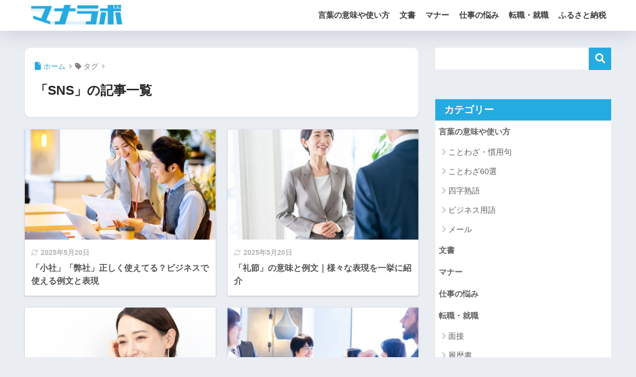

--- FILE ---
content_type: text/html; charset=UTF-8
request_url: https://docoic.com/tag/sns
body_size: 17075
content:

<!DOCTYPE html>
<html lang="ja">
<head>
  <meta charset="utf-8">
  <meta http-equiv="X-UA-Compatible" content="IE=edge">
  <meta name="HandheldFriendly" content="True">
  <meta name="MobileOptimized" content="320">
  <meta name="viewport" content="width=device-width, initial-scale=1, viewport-fit=cover"/>
  <meta name="msapplication-TileColor" content="#24abe2">
  <meta name="theme-color" content="#24abe2">
  <link rel="pingback" href="https://docoic.com/xmlrpc.php">
  <title>「SNS」の記事一覧 | マナラボ</title>
<meta name='robots' content='max-image-preview:large' />
<link rel='dns-prefetch' href='//use.fontawesome.com' />
<link rel="alternate" type="application/rss+xml" title="マナラボ &raquo; フィード" href="https://docoic.com/feed" />
<link rel="alternate" type="application/rss+xml" title="マナラボ &raquo; コメントフィード" href="https://docoic.com/comments/feed" />
<style id='wp-img-auto-sizes-contain-inline-css' type='text/css'>
img:is([sizes=auto i],[sizes^="auto," i]){contain-intrinsic-size:3000px 1500px}
/*# sourceURL=wp-img-auto-sizes-contain-inline-css */
</style>
<link rel='stylesheet' id='sng-stylesheet-css' href='https://docoic.com/wp-content/themes/sango-theme/style.css?version=3.11.7' type='text/css' media='all' />
<link rel='stylesheet' id='sng-option-css' href='https://docoic.com/wp-content/themes/sango-theme/entry-option.css?version=3.11.7' type='text/css' media='all' />
<link rel='stylesheet' id='sango_theme_gutenberg-style-css' href='https://docoic.com/wp-content/themes/sango-theme/library/gutenberg/dist/build/style-blocks.css?version=3.11.7' type='text/css' media='all' />
<style id='sango_theme_gutenberg-style-inline-css' type='text/css'>
:root{--sgb-main-color:#24abe2;--sgb-pastel-color:#b4e0fa;--sgb-accent-color:#ffb36b;--sgb-widget-title-color:#ffffff;--sgb-widget-title-bg-color:#24abe2;--sgb-bg-color:#eaedf2;--wp--preset--color--sango-main:var(--sgb-main-color);--wp--preset--color--sango-pastel:var(--sgb-pastel-color);--wp--preset--color--sango-accent:var(--sgb-accent-color)}
/*# sourceURL=sango_theme_gutenberg-style-inline-css */
</style>
<link rel='stylesheet' id='sng-fontawesome-css' href='https://use.fontawesome.com/releases/v6.1.1/css/all.css' type='text/css' media='all' />
<style id='wp-emoji-styles-inline-css' type='text/css'>

	img.wp-smiley, img.emoji {
		display: inline !important;
		border: none !important;
		box-shadow: none !important;
		height: 1em !important;
		width: 1em !important;
		margin: 0 0.07em !important;
		vertical-align: -0.1em !important;
		background: none !important;
		padding: 0 !important;
	}
/*# sourceURL=wp-emoji-styles-inline-css */
</style>
<link rel='stylesheet' id='wp-block-library-css' href='https://docoic.com/wp-includes/css/dist/block-library/style.min.css?ver=6.9' type='text/css' media='all' />
<style id='safe-svg-svg-icon-style-inline-css' type='text/css'>
.safe-svg-cover{text-align:center}.safe-svg-cover .safe-svg-inside{display:inline-block;max-width:100%}.safe-svg-cover svg{fill:currentColor;height:100%;max-height:100%;max-width:100%;width:100%}

/*# sourceURL=https://docoic.com/wp-content/plugins/safe-svg/dist/safe-svg-block-frontend.css */
</style>
<style id='global-styles-inline-css' type='text/css'>
:root{--wp--preset--aspect-ratio--square: 1;--wp--preset--aspect-ratio--4-3: 4/3;--wp--preset--aspect-ratio--3-4: 3/4;--wp--preset--aspect-ratio--3-2: 3/2;--wp--preset--aspect-ratio--2-3: 2/3;--wp--preset--aspect-ratio--16-9: 16/9;--wp--preset--aspect-ratio--9-16: 9/16;--wp--preset--color--black: #000000;--wp--preset--color--cyan-bluish-gray: #abb8c3;--wp--preset--color--white: #ffffff;--wp--preset--color--pale-pink: #f78da7;--wp--preset--color--vivid-red: #cf2e2e;--wp--preset--color--luminous-vivid-orange: #ff6900;--wp--preset--color--luminous-vivid-amber: #fcb900;--wp--preset--color--light-green-cyan: #7bdcb5;--wp--preset--color--vivid-green-cyan: #00d084;--wp--preset--color--pale-cyan-blue: #8ed1fc;--wp--preset--color--vivid-cyan-blue: #0693e3;--wp--preset--color--vivid-purple: #9b51e0;--wp--preset--color--sango-main: var(--sgb-main-color);--wp--preset--color--sango-pastel: var(--sgb-pastel-color);--wp--preset--color--sango-accent: var(--sgb-accent-color);--wp--preset--color--sango-blue: #009EF3;--wp--preset--color--sango-orange: #ffb36b;--wp--preset--color--sango-red: #f88080;--wp--preset--color--sango-green: #90d581;--wp--preset--color--sango-black: #333;--wp--preset--color--sango-gray: gray;--wp--preset--color--sango-silver: whitesmoke;--wp--preset--color--sango-light-blue: #b4e0fa;--wp--preset--color--sango-light-red: #ffebeb;--wp--preset--color--sango-light-orange: #fff9e6;--wp--preset--gradient--vivid-cyan-blue-to-vivid-purple: linear-gradient(135deg,rgb(6,147,227) 0%,rgb(155,81,224) 100%);--wp--preset--gradient--light-green-cyan-to-vivid-green-cyan: linear-gradient(135deg,rgb(122,220,180) 0%,rgb(0,208,130) 100%);--wp--preset--gradient--luminous-vivid-amber-to-luminous-vivid-orange: linear-gradient(135deg,rgb(252,185,0) 0%,rgb(255,105,0) 100%);--wp--preset--gradient--luminous-vivid-orange-to-vivid-red: linear-gradient(135deg,rgb(255,105,0) 0%,rgb(207,46,46) 100%);--wp--preset--gradient--very-light-gray-to-cyan-bluish-gray: linear-gradient(135deg,rgb(238,238,238) 0%,rgb(169,184,195) 100%);--wp--preset--gradient--cool-to-warm-spectrum: linear-gradient(135deg,rgb(74,234,220) 0%,rgb(151,120,209) 20%,rgb(207,42,186) 40%,rgb(238,44,130) 60%,rgb(251,105,98) 80%,rgb(254,248,76) 100%);--wp--preset--gradient--blush-light-purple: linear-gradient(135deg,rgb(255,206,236) 0%,rgb(152,150,240) 100%);--wp--preset--gradient--blush-bordeaux: linear-gradient(135deg,rgb(254,205,165) 0%,rgb(254,45,45) 50%,rgb(107,0,62) 100%);--wp--preset--gradient--luminous-dusk: linear-gradient(135deg,rgb(255,203,112) 0%,rgb(199,81,192) 50%,rgb(65,88,208) 100%);--wp--preset--gradient--pale-ocean: linear-gradient(135deg,rgb(255,245,203) 0%,rgb(182,227,212) 50%,rgb(51,167,181) 100%);--wp--preset--gradient--electric-grass: linear-gradient(135deg,rgb(202,248,128) 0%,rgb(113,206,126) 100%);--wp--preset--gradient--midnight: linear-gradient(135deg,rgb(2,3,129) 0%,rgb(40,116,252) 100%);--wp--preset--font-size--small: 13px;--wp--preset--font-size--medium: 20px;--wp--preset--font-size--large: 36px;--wp--preset--font-size--x-large: 42px;--wp--preset--font-family--default: "Helvetica", "Arial", "Hiragino Kaku Gothic ProN", "Hiragino Sans", YuGothic, "Yu Gothic", "メイリオ", Meiryo, sans-serif;--wp--preset--font-family--notosans: "Noto Sans JP", var(--wp--preset--font-family--default);--wp--preset--font-family--mplusrounded: "M PLUS Rounded 1c", var(--wp--preset--font-family--default);--wp--preset--font-family--dfont: "Quicksand", var(--wp--preset--font-family--default);--wp--preset--spacing--20: 0.44rem;--wp--preset--spacing--30: 0.67rem;--wp--preset--spacing--40: 1rem;--wp--preset--spacing--50: 1.5rem;--wp--preset--spacing--60: 2.25rem;--wp--preset--spacing--70: 3.38rem;--wp--preset--spacing--80: 5.06rem;--wp--preset--shadow--natural: 6px 6px 9px rgba(0, 0, 0, 0.2);--wp--preset--shadow--deep: 12px 12px 50px rgba(0, 0, 0, 0.4);--wp--preset--shadow--sharp: 6px 6px 0px rgba(0, 0, 0, 0.2);--wp--preset--shadow--outlined: 6px 6px 0px -3px rgb(255, 255, 255), 6px 6px rgb(0, 0, 0);--wp--preset--shadow--crisp: 6px 6px 0px rgb(0, 0, 0);--wp--custom--wrap--width: 92%;--wp--custom--wrap--default-width: 800px;--wp--custom--wrap--content-width: 1180px;--wp--custom--wrap--max-width: var(--wp--custom--wrap--content-width);--wp--custom--wrap--side: 30%;--wp--custom--wrap--gap: 2em;--wp--custom--wrap--mobile--padding: 16px;--wp--custom--shadow--large: 0 16px 30px -7px rgba(0, 12, 66, 0.15 );--wp--custom--shadow--large-hover: 0 40px 50px -16px rgba(0, 12, 66, 0.2 );--wp--custom--shadow--medium: 0 6px 13px -3px rgba(0, 12, 66, 0.1), 0 0px 1px rgba(0,30,100, 0.1 );--wp--custom--shadow--medium-hover: 0 12px 45px -9px rgb(0 0 0 / 23%);--wp--custom--shadow--solid: 0 1px 2px 0 rgba(24, 44, 84, 0.1), 0 1px 3px 1px rgba(24, 44, 84, 0.1);--wp--custom--shadow--solid-hover: 0 2px 4px 0 rgba(24, 44, 84, 0.1), 0 2px 8px 0 rgba(24, 44, 84, 0.1);--wp--custom--shadow--small: 0 2px 4px #4385bb12;--wp--custom--rounded--medium: 12px;--wp--custom--rounded--small: 6px;--wp--custom--widget--padding-horizontal: 18px;--wp--custom--widget--padding-vertical: 6px;--wp--custom--widget--icon-margin: 6px;--wp--custom--widget--gap: 2.5em;--wp--custom--entry--gap: 1.5rem;--wp--custom--entry--gap-mobile: 1rem;--wp--custom--entry--border-color: #eaedf2;--wp--custom--animation--fade-in: fadeIn 0.7s ease 0s 1 normal;--wp--custom--animation--header: fadeHeader 1s ease 0s 1 normal;--wp--custom--transition--default: 0.3s ease-in-out;--wp--custom--totop--opacity: 0.6;--wp--custom--totop--right: 18px;--wp--custom--totop--bottom: 20px;--wp--custom--totop--mobile--right: 16px;--wp--custom--totop--mobile--bottom: 10px;--wp--custom--toc--button--opacity: 0.6;--wp--custom--footer--column-gap: 40px;}:root { --wp--style--global--content-size: 900px;--wp--style--global--wide-size: 980px; }:where(body) { margin: 0; }.wp-site-blocks > .alignleft { float: left; margin-right: 2em; }.wp-site-blocks > .alignright { float: right; margin-left: 2em; }.wp-site-blocks > .aligncenter { justify-content: center; margin-left: auto; margin-right: auto; }:where(.wp-site-blocks) > * { margin-block-start: 1.5rem; margin-block-end: 0; }:where(.wp-site-blocks) > :first-child { margin-block-start: 0; }:where(.wp-site-blocks) > :last-child { margin-block-end: 0; }:root { --wp--style--block-gap: 1.5rem; }:root :where(.is-layout-flow) > :first-child{margin-block-start: 0;}:root :where(.is-layout-flow) > :last-child{margin-block-end: 0;}:root :where(.is-layout-flow) > *{margin-block-start: 1.5rem;margin-block-end: 0;}:root :where(.is-layout-constrained) > :first-child{margin-block-start: 0;}:root :where(.is-layout-constrained) > :last-child{margin-block-end: 0;}:root :where(.is-layout-constrained) > *{margin-block-start: 1.5rem;margin-block-end: 0;}:root :where(.is-layout-flex){gap: 1.5rem;}:root :where(.is-layout-grid){gap: 1.5rem;}.is-layout-flow > .alignleft{float: left;margin-inline-start: 0;margin-inline-end: 2em;}.is-layout-flow > .alignright{float: right;margin-inline-start: 2em;margin-inline-end: 0;}.is-layout-flow > .aligncenter{margin-left: auto !important;margin-right: auto !important;}.is-layout-constrained > .alignleft{float: left;margin-inline-start: 0;margin-inline-end: 2em;}.is-layout-constrained > .alignright{float: right;margin-inline-start: 2em;margin-inline-end: 0;}.is-layout-constrained > .aligncenter{margin-left: auto !important;margin-right: auto !important;}.is-layout-constrained > :where(:not(.alignleft):not(.alignright):not(.alignfull)){max-width: var(--wp--style--global--content-size);margin-left: auto !important;margin-right: auto !important;}.is-layout-constrained > .alignwide{max-width: var(--wp--style--global--wide-size);}body .is-layout-flex{display: flex;}.is-layout-flex{flex-wrap: wrap;align-items: center;}.is-layout-flex > :is(*, div){margin: 0;}body .is-layout-grid{display: grid;}.is-layout-grid > :is(*, div){margin: 0;}body{font-family: var(--sgb-font-family);padding-top: 0px;padding-right: 0px;padding-bottom: 0px;padding-left: 0px;}a:where(:not(.wp-element-button)){text-decoration: underline;}:root :where(.wp-element-button, .wp-block-button__link){background-color: #32373c;border-width: 0;color: #fff;font-family: inherit;font-size: inherit;font-style: inherit;font-weight: inherit;letter-spacing: inherit;line-height: inherit;padding-top: calc(0.667em + 2px);padding-right: calc(1.333em + 2px);padding-bottom: calc(0.667em + 2px);padding-left: calc(1.333em + 2px);text-decoration: none;text-transform: inherit;}.has-black-color{color: var(--wp--preset--color--black) !important;}.has-cyan-bluish-gray-color{color: var(--wp--preset--color--cyan-bluish-gray) !important;}.has-white-color{color: var(--wp--preset--color--white) !important;}.has-pale-pink-color{color: var(--wp--preset--color--pale-pink) !important;}.has-vivid-red-color{color: var(--wp--preset--color--vivid-red) !important;}.has-luminous-vivid-orange-color{color: var(--wp--preset--color--luminous-vivid-orange) !important;}.has-luminous-vivid-amber-color{color: var(--wp--preset--color--luminous-vivid-amber) !important;}.has-light-green-cyan-color{color: var(--wp--preset--color--light-green-cyan) !important;}.has-vivid-green-cyan-color{color: var(--wp--preset--color--vivid-green-cyan) !important;}.has-pale-cyan-blue-color{color: var(--wp--preset--color--pale-cyan-blue) !important;}.has-vivid-cyan-blue-color{color: var(--wp--preset--color--vivid-cyan-blue) !important;}.has-vivid-purple-color{color: var(--wp--preset--color--vivid-purple) !important;}.has-sango-main-color{color: var(--wp--preset--color--sango-main) !important;}.has-sango-pastel-color{color: var(--wp--preset--color--sango-pastel) !important;}.has-sango-accent-color{color: var(--wp--preset--color--sango-accent) !important;}.has-sango-blue-color{color: var(--wp--preset--color--sango-blue) !important;}.has-sango-orange-color{color: var(--wp--preset--color--sango-orange) !important;}.has-sango-red-color{color: var(--wp--preset--color--sango-red) !important;}.has-sango-green-color{color: var(--wp--preset--color--sango-green) !important;}.has-sango-black-color{color: var(--wp--preset--color--sango-black) !important;}.has-sango-gray-color{color: var(--wp--preset--color--sango-gray) !important;}.has-sango-silver-color{color: var(--wp--preset--color--sango-silver) !important;}.has-sango-light-blue-color{color: var(--wp--preset--color--sango-light-blue) !important;}.has-sango-light-red-color{color: var(--wp--preset--color--sango-light-red) !important;}.has-sango-light-orange-color{color: var(--wp--preset--color--sango-light-orange) !important;}.has-black-background-color{background-color: var(--wp--preset--color--black) !important;}.has-cyan-bluish-gray-background-color{background-color: var(--wp--preset--color--cyan-bluish-gray) !important;}.has-white-background-color{background-color: var(--wp--preset--color--white) !important;}.has-pale-pink-background-color{background-color: var(--wp--preset--color--pale-pink) !important;}.has-vivid-red-background-color{background-color: var(--wp--preset--color--vivid-red) !important;}.has-luminous-vivid-orange-background-color{background-color: var(--wp--preset--color--luminous-vivid-orange) !important;}.has-luminous-vivid-amber-background-color{background-color: var(--wp--preset--color--luminous-vivid-amber) !important;}.has-light-green-cyan-background-color{background-color: var(--wp--preset--color--light-green-cyan) !important;}.has-vivid-green-cyan-background-color{background-color: var(--wp--preset--color--vivid-green-cyan) !important;}.has-pale-cyan-blue-background-color{background-color: var(--wp--preset--color--pale-cyan-blue) !important;}.has-vivid-cyan-blue-background-color{background-color: var(--wp--preset--color--vivid-cyan-blue) !important;}.has-vivid-purple-background-color{background-color: var(--wp--preset--color--vivid-purple) !important;}.has-sango-main-background-color{background-color: var(--wp--preset--color--sango-main) !important;}.has-sango-pastel-background-color{background-color: var(--wp--preset--color--sango-pastel) !important;}.has-sango-accent-background-color{background-color: var(--wp--preset--color--sango-accent) !important;}.has-sango-blue-background-color{background-color: var(--wp--preset--color--sango-blue) !important;}.has-sango-orange-background-color{background-color: var(--wp--preset--color--sango-orange) !important;}.has-sango-red-background-color{background-color: var(--wp--preset--color--sango-red) !important;}.has-sango-green-background-color{background-color: var(--wp--preset--color--sango-green) !important;}.has-sango-black-background-color{background-color: var(--wp--preset--color--sango-black) !important;}.has-sango-gray-background-color{background-color: var(--wp--preset--color--sango-gray) !important;}.has-sango-silver-background-color{background-color: var(--wp--preset--color--sango-silver) !important;}.has-sango-light-blue-background-color{background-color: var(--wp--preset--color--sango-light-blue) !important;}.has-sango-light-red-background-color{background-color: var(--wp--preset--color--sango-light-red) !important;}.has-sango-light-orange-background-color{background-color: var(--wp--preset--color--sango-light-orange) !important;}.has-black-border-color{border-color: var(--wp--preset--color--black) !important;}.has-cyan-bluish-gray-border-color{border-color: var(--wp--preset--color--cyan-bluish-gray) !important;}.has-white-border-color{border-color: var(--wp--preset--color--white) !important;}.has-pale-pink-border-color{border-color: var(--wp--preset--color--pale-pink) !important;}.has-vivid-red-border-color{border-color: var(--wp--preset--color--vivid-red) !important;}.has-luminous-vivid-orange-border-color{border-color: var(--wp--preset--color--luminous-vivid-orange) !important;}.has-luminous-vivid-amber-border-color{border-color: var(--wp--preset--color--luminous-vivid-amber) !important;}.has-light-green-cyan-border-color{border-color: var(--wp--preset--color--light-green-cyan) !important;}.has-vivid-green-cyan-border-color{border-color: var(--wp--preset--color--vivid-green-cyan) !important;}.has-pale-cyan-blue-border-color{border-color: var(--wp--preset--color--pale-cyan-blue) !important;}.has-vivid-cyan-blue-border-color{border-color: var(--wp--preset--color--vivid-cyan-blue) !important;}.has-vivid-purple-border-color{border-color: var(--wp--preset--color--vivid-purple) !important;}.has-sango-main-border-color{border-color: var(--wp--preset--color--sango-main) !important;}.has-sango-pastel-border-color{border-color: var(--wp--preset--color--sango-pastel) !important;}.has-sango-accent-border-color{border-color: var(--wp--preset--color--sango-accent) !important;}.has-sango-blue-border-color{border-color: var(--wp--preset--color--sango-blue) !important;}.has-sango-orange-border-color{border-color: var(--wp--preset--color--sango-orange) !important;}.has-sango-red-border-color{border-color: var(--wp--preset--color--sango-red) !important;}.has-sango-green-border-color{border-color: var(--wp--preset--color--sango-green) !important;}.has-sango-black-border-color{border-color: var(--wp--preset--color--sango-black) !important;}.has-sango-gray-border-color{border-color: var(--wp--preset--color--sango-gray) !important;}.has-sango-silver-border-color{border-color: var(--wp--preset--color--sango-silver) !important;}.has-sango-light-blue-border-color{border-color: var(--wp--preset--color--sango-light-blue) !important;}.has-sango-light-red-border-color{border-color: var(--wp--preset--color--sango-light-red) !important;}.has-sango-light-orange-border-color{border-color: var(--wp--preset--color--sango-light-orange) !important;}.has-vivid-cyan-blue-to-vivid-purple-gradient-background{background: var(--wp--preset--gradient--vivid-cyan-blue-to-vivid-purple) !important;}.has-light-green-cyan-to-vivid-green-cyan-gradient-background{background: var(--wp--preset--gradient--light-green-cyan-to-vivid-green-cyan) !important;}.has-luminous-vivid-amber-to-luminous-vivid-orange-gradient-background{background: var(--wp--preset--gradient--luminous-vivid-amber-to-luminous-vivid-orange) !important;}.has-luminous-vivid-orange-to-vivid-red-gradient-background{background: var(--wp--preset--gradient--luminous-vivid-orange-to-vivid-red) !important;}.has-very-light-gray-to-cyan-bluish-gray-gradient-background{background: var(--wp--preset--gradient--very-light-gray-to-cyan-bluish-gray) !important;}.has-cool-to-warm-spectrum-gradient-background{background: var(--wp--preset--gradient--cool-to-warm-spectrum) !important;}.has-blush-light-purple-gradient-background{background: var(--wp--preset--gradient--blush-light-purple) !important;}.has-blush-bordeaux-gradient-background{background: var(--wp--preset--gradient--blush-bordeaux) !important;}.has-luminous-dusk-gradient-background{background: var(--wp--preset--gradient--luminous-dusk) !important;}.has-pale-ocean-gradient-background{background: var(--wp--preset--gradient--pale-ocean) !important;}.has-electric-grass-gradient-background{background: var(--wp--preset--gradient--electric-grass) !important;}.has-midnight-gradient-background{background: var(--wp--preset--gradient--midnight) !important;}.has-small-font-size{font-size: var(--wp--preset--font-size--small) !important;}.has-medium-font-size{font-size: var(--wp--preset--font-size--medium) !important;}.has-large-font-size{font-size: var(--wp--preset--font-size--large) !important;}.has-x-large-font-size{font-size: var(--wp--preset--font-size--x-large) !important;}.has-default-font-family{font-family: var(--wp--preset--font-family--default) !important;}.has-notosans-font-family{font-family: var(--wp--preset--font-family--notosans) !important;}.has-mplusrounded-font-family{font-family: var(--wp--preset--font-family--mplusrounded) !important;}.has-dfont-font-family{font-family: var(--wp--preset--font-family--dfont) !important;}
:root :where(.wp-block-button .wp-block-button__link){background-color: var(--wp--preset--color--sango-main);border-radius: var(--wp--custom--rounded--medium);color: #fff;font-size: 18px;font-weight: 600;padding-top: 0.4em;padding-right: 1.3em;padding-bottom: 0.4em;padding-left: 1.3em;}
:root :where(.wp-block-pullquote){font-size: 1.5em;line-height: 1.6;}
/*# sourceURL=global-styles-inline-css */
</style>
<link rel='stylesheet' id='child-style-css' href='https://docoic.com/wp-content/themes/sango-theme-child/style.css' type='text/css' media='all' />
<link rel='stylesheet' id='taxopress-frontend-css-css' href='https://docoic.com/wp-content/plugins/simple-tags/assets/frontend/css/frontend.css' type='text/css' media='all' />
<script type="text/javascript" src="https://docoic.com/wp-includes/js/jquery/jquery.min.js?ver=3.7.1" id="jquery-core-js"></script>
<script type="text/javascript" src="https://docoic.com/wp-includes/js/jquery/jquery-migrate.min.js?ver=3.4.1" id="jquery-migrate-js"></script>
<script type="text/javascript" src="https://docoic.com/wp-content/plugins/simple-tags/assets/frontend/js/frontend.js" id="taxopress-frontend-js-js"></script>
<link rel="https://api.w.org/" href="https://docoic.com/wp-json/" /><link rel="alternate" title="JSON" type="application/json" href="https://docoic.com/wp-json/wp/v2/tags/377" /><link rel="EditURI" type="application/rsd+xml" title="RSD" href="https://docoic.com/xmlrpc.php?rsd" />
<meta property="og:title" content="SNS" />
<meta property="og:description" content="" />
<meta property="og:type" content="article" />
<meta property="og:url" content="https://docoic.com/101385" />
<meta property="og:image" content="https://docoic.com/wp-content/uploads/2023/09/H52wGXSn.png" />
<meta name="thumbnail" content="https://docoic.com/wp-content/uploads/2023/09/H52wGXSn.png" />
<meta property="og:site_name" content="マナラボ" />
<meta name="twitter:card" content="summary_large_image" />
<script async src="https://pagead2.googlesyndication.com/pagead/js/adsbygoogle.js?client=ca-pub-6205980071848979"
     crossorigin="anonymous"></script><!-- gtag.js -->
<script async src="https://www.googletagmanager.com/gtag/js?id=G-RWB37M8JCG"></script>
<script>
	window.dataLayer = window.dataLayer || [];
	function gtag(){dataLayer.push(arguments);}
	gtag('js', new Date());
	gtag('config', 'G-RWB37M8JCG');
</script>
<link rel="icon" href="https://docoic.com/wp-content/uploads/2023/11/cropped-manalabo_icon-32x32.png" sizes="32x32" />
<link rel="icon" href="https://docoic.com/wp-content/uploads/2023/11/cropped-manalabo_icon-192x192.png" sizes="192x192" />
<link rel="apple-touch-icon" href="https://docoic.com/wp-content/uploads/2023/11/cropped-manalabo_icon-180x180.png" />
<meta name="msapplication-TileImage" content="https://docoic.com/wp-content/uploads/2023/11/cropped-manalabo_icon-270x270.png" />
		<style type="text/css" id="wp-custom-css">
			.entry-content, h1 {
	font-family: Roboto,"游ゴシック体","Yu Gothic",YuGothic,"Hiragino Kaku Gothic Pro","メイリオ",sans-serif !important; 
}

.entry-content h2 {
	margin-top: 10px !important;
	margin-bottom: 30px !important;
}

.entry-content h3 {
	margin-top: 0;
	border: 0;
	padding: 0;
}

.entry-content > p {
	line-height: 30px;
  font-size: 16px;
}

.entry-content > div {
	margin-bottom: 20px !important;
}

.entry-content #innerlinkbox > ul {
	margin: 0 !important;
}

.entry-content #innerlinkbox > p {
	margin-bottom: 0 !important;
}

@media screen and (max-width: 782px) {
	.entry-content > p {
		margin-bottom: 25px;
    font-size: 15px;
    line-height: 24px;
    letter-spacing: 0.02em;
    color: #333;
    word-break: break-all;
	}
}		</style>
		<style> a{color:#24abe2}.header, .drawer__title{background-color:#ffffff}#logo a{color:#FFF}.desktop-nav li a , .mobile-nav li a, #drawer__open, .header-search__open, .drawer__title{color:#3c3c3c}.drawer__title__close span, .drawer__title__close span:before{background:#3c3c3c}.desktop-nav li:after{background:#3c3c3c}.mobile-nav .current-menu-item{border-bottom-color:#3c3c3c}.widgettitle, .sidebar .wp-block-group h2, .drawer .wp-block-group h2{color:#ffffff;background-color:#24abe2}#footer-menu a, .copyright{color:#ffffff}#footer-menu{background-color:#24abe2}.footer{background-color:#e0e4eb}.footer, .footer a, .footer .widget ul li a{color:#3c3c3c}body{font-size:100%}@media only screen and (min-width:481px){body{font-size:107%}}@media only screen and (min-width:1030px){body{font-size:107%}}.totop{background:#009EF3}.header-info a{color:#FFF;background:linear-gradient(95deg, #738bff, #85e3ec)}.fixed-menu ul{background:#FFF}.fixed-menu a{color:#a2a7ab}.fixed-menu .current-menu-item a, .fixed-menu ul li a.active{color:#009EF3}.post-tab{background:#FFF}.post-tab > div{color:#a7a7a7}body{--sgb-font-family:var(--wp--preset--font-family--default)}#fixed_sidebar{top:0px}:target{scroll-margin-top:0px}.Threads:before{background-image:url("https://docoic.com/wp-content/themes/sango-theme/library/images/threads.svg")}.profile-sns li .Threads:before{background-image:url("https://docoic.com/wp-content/themes/sango-theme/library/images/threads-outline.svg")}.X:before, .follow-x::before{background-image:url("https://docoic.com/wp-content/themes/sango-theme/library/images/x-circle.svg")}</style></head>
<body class="archive tag tag-sns tag-377 wp-theme-sango-theme wp-child-theme-sango-theme-child fa5 layout-squared parts-squared posts-squared">
    <div id="container" class="container"> 
  			<header class="header
			">
				<div id="inner-header" class="inner-header wrap">
		<div id="logo" class="logo header-logo h1 dfont">
	<a href="https://docoic.com/" class="header-logo__link">
				<img src="https://docoic.com/wp-content/uploads/2023/09/H52wGXSn.png" alt="マナラボ" width="499" height="126" class="header-logo__img">
					</a>
	</div>
	<div class="header-search">
		<input type="checkbox" class="header-search__input" id="header-search-input" onclick="document.querySelector('.header-search__modal .searchform__input').focus()">
	<label class="header-search__close" for="header-search-input"></label>
	<div class="header-search__modal">
	
<form role="search" method="get" class="searchform" action="https://docoic.com/">
  <div>
    <input type="search" class="searchform__input" name="s" value="" placeholder="検索" />
    <button type="submit" class="searchform__submit" aria-label="検索"><i class="fas fa-search" aria-hidden="true"></i></button>
  </div>
</form>

	</div>
</div>	<nav class="desktop-nav clearfix"><ul id="menu-%e3%83%a1%e3%82%a4%e3%83%b3%e3%83%a1%e3%83%8b%e3%83%a5%e3%83%bc" class="menu"><li id="menu-item-97410" class="menu-item menu-item-type-taxonomy menu-item-object-category menu-item-has-children menu-item-97410"><a href="https://docoic.com/category/honorific">言葉の意味や使い方</a>
<ul class="sub-menu">
	<li id="menu-item-97397" class="menu-item menu-item-type-taxonomy menu-item-object-category menu-item-97397"><a href="https://docoic.com/category/proverb-idiom">ことわざ・慣用句</a></li>
	<li id="menu-item-97405" class="menu-item menu-item-type-taxonomy menu-item-object-category menu-item-97405"><a href="https://docoic.com/category/%e5%9b%9b%e5%ad%97%e7%86%9f%e8%aa%9e">四字熟語</a></li>
	<li id="menu-item-97399" class="menu-item menu-item-type-taxonomy menu-item-object-category menu-item-97399"><a href="https://docoic.com/category/term">ビジネス用語</a></li>
	<li id="menu-item-97401" class="menu-item menu-item-type-taxonomy menu-item-object-category menu-item-97401"><a href="https://docoic.com/category/mail">メール</a></li>
</ul>
</li>
<li id="menu-item-97407" class="menu-item menu-item-type-taxonomy menu-item-object-category menu-item-97407"><a href="https://docoic.com/category/document">文書</a></li>
<li id="menu-item-97400" class="menu-item menu-item-type-taxonomy menu-item-object-category menu-item-97400"><a href="https://docoic.com/category/manner">マナー</a></li>
<li id="menu-item-97403" class="menu-item menu-item-type-taxonomy menu-item-object-category menu-item-97403"><a href="https://docoic.com/category/shigotono-nayami">仕事の悩み</a></li>
<li id="menu-item-97412" class="menu-item menu-item-type-taxonomy menu-item-object-category menu-item-has-children menu-item-97412"><a href="https://docoic.com/category/tenshoku-syuusyoku">転職・就職</a>
<ul class="sub-menu">
	<li id="menu-item-97414" class="menu-item menu-item-type-taxonomy menu-item-object-category menu-item-97414"><a href="https://docoic.com/category/tenshoku-syuusyoku/mensetu">面接</a></li>
	<li id="menu-item-97413" class="menu-item menu-item-type-taxonomy menu-item-object-category menu-item-97413"><a href="https://docoic.com/category/tenshoku-syuusyoku/rirekisyo">履歴書</a></li>
	<li id="menu-item-97409" class="menu-item menu-item-type-taxonomy menu-item-object-category menu-item-97409"><a href="https://docoic.com/category/profession">職業</a></li>
	<li id="menu-item-97411" class="menu-item menu-item-type-taxonomy menu-item-object-category menu-item-97411"><a href="https://docoic.com/category/tensyoku-saito">転職サイト</a></li>
	<li id="menu-item-97415" class="menu-item menu-item-type-taxonomy menu-item-object-category menu-item-97415"><a href="https://docoic.com/category/test">適性診断</a></li>
</ul>
</li>
<li id="menu-item-97398" class="menu-item menu-item-type-taxonomy menu-item-object-category menu-item-97398"><a href="https://docoic.com/category/furusato">ふるさと納税</a></li>
</ul></nav></div>
	</header>
			<div id="content" class="content">
	<div id="inner-content" class="inner-content wrap">
		<main id="main" role="main">
		<div id="archive_header" class="archive_header archive-header">
	<nav id="breadcrumb" class="breadcrumb"><ul itemscope itemtype="http://schema.org/BreadcrumbList"><li itemprop="itemListElement" itemscope itemtype="http://schema.org/ListItem"><a href="https://docoic.com" itemprop="item"><span itemprop="name">ホーム</span></a><meta itemprop="position" content="1" /></li><li><i class="fa fa-tag"></i> タグ</li></ul></nav>		<h1>
		「SNS」の記事一覧	</h1>
		</div>	<div class="catpost-cards catpost-cards--column-2">
			<div class="c_linkto_wrap">
	<a class="c_linkto" href="https://docoic.com/101385">
		<span class="c_linkto_img_wrap">
		<img src="https://docoic.com/wp-content/uploads/2024/03/pixta_73280782_S-1-520x300.jpg" alt="「小社」「弊社」正しく使えてる？ビジネスで使える例文と表現"  width="520" height="300" />
		</span>
		<div class="c_linkto_text">
				<time class="updated sng-link-time dfont" itemprop="dateModified" datetime="2025-05-20">2025年5月20日</time>		<h2>「小社」「弊社」正しく使えてる？ビジネスで使える例文と表現</h2>
				</div>
	</a>
			</div>
			<div class="c_linkto_wrap">
	<a class="c_linkto" href="https://docoic.com/101514">
		<span class="c_linkto_img_wrap">
		<img src="https://docoic.com/wp-content/uploads/2024/03/pixta_66079634_S-1-520x300.jpg" alt="「礼節」の意味と例文｜様々な表現を一挙に紹介"  width="520" height="300" />
		</span>
		<div class="c_linkto_text">
				<time class="updated sng-link-time dfont" itemprop="dateModified" datetime="2025-05-20">2025年5月20日</time>		<h2>「礼節」の意味と例文｜様々な表現を一挙に紹介</h2>
				</div>
	</a>
			</div>
			<div class="c_linkto_wrap">
	<a class="c_linkto" href="https://docoic.com/101500">
		<span class="c_linkto_img_wrap">
		<img src="https://docoic.com/wp-content/uploads/2024/03/pixta_107317774_S-1-520x300.jpg" alt="「卑下」とは？謙遜とどう違う？意味や例文まで"  width="520" height="300" />
		</span>
		<div class="c_linkto_text">
				<time class="updated sng-link-time dfont" itemprop="dateModified" datetime="2025-05-20">2025年5月20日</time>		<h2>「卑下」とは？謙遜とどう違う？意味や例文まで</h2>
				</div>
	</a>
			</div>
			<div class="c_linkto_wrap">
	<a class="c_linkto" href="https://docoic.com/101073">
		<span class="c_linkto_img_wrap">
		<img src="https://docoic.com/wp-content/uploads/2024/02/pixta_45017888_S-1-520x300.jpg" alt="「脚光を浴びる」のはどんな時？悪い意味でも使う？由来から「脚光を集める」との違いを解説"  width="520" height="300" />
		</span>
		<div class="c_linkto_text">
				<time class="pubdate sng-link-time dfont" itemprop="datePublished" datetime="2024-02-05">2024年2月5日</time>		<h2>「脚光を浴びる」のはどんな時？悪い意味でも使う？由来から「脚光を集める」との違いを解説</h2>
				</div>
	</a>
			</div>
			<div class="c_linkto_wrap">
	<a class="c_linkto" href="https://docoic.com/100879">
		<span class="c_linkto_img_wrap">
		<img src="https://docoic.com/wp-content/uploads/2024/02/favorite_meaning-520x300.jpg" alt="「推し」って？「ファン」「好き」とどう違う？推し活に箔推しなど、関連用語も解説"  width="520" height="300" />
		</span>
		<div class="c_linkto_text">
				<time class="updated sng-link-time dfont" itemprop="dateModified" datetime="2024-02-09">2024年2月9日</time>		<h2>「推し」って？「ファン」「好き」とどう違う？推し活に箔推しなど、関連用語も解説</h2>
				</div>
	</a>
			</div>
			<div class="c_linkto_wrap">
	<a class="c_linkto" href="https://docoic.com/100860">
		<span class="c_linkto_img_wrap">
		<img src="https://docoic.com/wp-content/uploads/2024/01/makemistake_meaning-520x300.jpg" alt="【意外と便利】若者言葉「詰んだ」はどう使う？例文やいつからどこから来たのか語源も含めて解説"  width="520" height="300" />
		</span>
		<div class="c_linkto_text">
				<time class="updated sng-link-time dfont" itemprop="dateModified" datetime="2024-01-25">2024年1月25日</time>		<h2>【意外と便利】若者言葉「詰んだ」はどう使う？例文やいつからどこから来たのか語源も含めて解説</h2>
				</div>
	</a>
			</div>
			<div class="c_linkto_wrap">
	<a class="c_linkto" href="https://docoic.com/100862">
		<span class="c_linkto_img_wrap">
		<img src="https://docoic.com/wp-content/uploads/2024/01/scheme_meaning-520x300.jpg" alt="スキーム｜意味・種類・関連用語との違い・スキーム図・英語表現を解説"  width="520" height="300" />
		</span>
		<div class="c_linkto_text">
				<time class="pubdate sng-link-time dfont" itemprop="datePublished" datetime="2024-01-22">2024年1月22日</time>		<h2>スキーム｜意味・種類・関連用語との違い・スキーム図・英語表現を解説</h2>
				</div>
	</a>
			</div>
			<div class="c_linkto_wrap">
	<a class="c_linkto" href="https://docoic.com/97793">
		<span class="c_linkto_img_wrap">
		<img src="https://docoic.com/wp-content/uploads/2024/01/flag_meaning-520x300.jpg" alt="【説明できる？】フラグって何？若者の間で使われている意味とは？元ネタや使い方を簡単に解説"  width="520" height="300" />
		</span>
		<div class="c_linkto_text">
				<time class="pubdate sng-link-time dfont" itemprop="datePublished" datetime="2024-01-12">2024年1月12日</time>		<h2>【説明できる？】フラグって何？若者の間で使われている意味とは？元ネタや使い方を簡単に解説</h2>
				</div>
	</a>
			</div>
			<div class="c_linkto_wrap">
	<a class="c_linkto" href="https://docoic.com/66412">
		<span class="c_linkto_img_wrap">
		<img src="https://docoic.com/wp-content/uploads/2023/11/syuuti-520x300.jpg" alt="周知とは？意味や使い方、言い換え表現、周知の事実などを解説"  width="520" height="300" />
		</span>
		<div class="c_linkto_text">
				<time class="updated sng-link-time dfont" itemprop="dateModified" datetime="2023-11-08">2023年11月8日</time>		<h2>周知とは？意味や使い方、言い換え表現、周知の事実などを解説</h2>
				</div>
	</a>
			</div>
			<div class="c_linkto_wrap">
	<a class="c_linkto" href="https://docoic.com/66384">
		<span class="c_linkto_img_wrap">
		<img src="https://docoic.com/wp-content/uploads/2023/11/sensitive-1-520x300.jpg" alt="センシティブとは？意味や使い方、デリケートとの違いなどを解説"  width="520" height="300" />
		</span>
		<div class="c_linkto_text">
				<time class="updated sng-link-time dfont" itemprop="dateModified" datetime="2023-11-08">2023年11月8日</time>		<h2>センシティブとは？意味や使い方、デリケートとの違いなどを解説</h2>
				</div>
	</a>
			</div>
			<div class="c_linkto_wrap">
	<a class="c_linkto" href="https://docoic.com/66388">
		<span class="c_linkto_img_wrap">
		<img src="https://docoic.com/wp-content/uploads/2023/11/facilitator-520x300.jpg" alt="ファシリテーターとは？意味や役割、上手い人のコツなどを解説"  width="520" height="300" />
		</span>
		<div class="c_linkto_text">
				<time class="updated sng-link-time dfont" itemprop="dateModified" datetime="2023-11-08">2023年11月8日</time>		<h2>ファシリテーターとは？意味や役割、上手い人のコツなどを解説</h2>
				</div>
	</a>
			</div>
			<div class="c_linkto_wrap">
	<a class="c_linkto" href="https://docoic.com/66404">
		<span class="c_linkto_img_wrap">
		<img src="https://docoic.com/wp-content/uploads/2023/11/image3-520x300.jpg" alt="厄介な大人のいじめ。職場での嫌がらせやパワハラ調査は探偵に依頼して解決"  width="520" height="300" />
		</span>
		<div class="c_linkto_text">
				<time class="updated sng-link-time dfont" itemprop="dateModified" datetime="2023-11-08">2023年11月8日</time>		<h2>厄介な大人のいじめ。職場での嫌がらせやパワハラ調査は探偵に依頼して解決</h2>
				</div>
	</a>
			</div>
			<div class="c_linkto_wrap">
	<a class="c_linkto" href="https://docoic.com/66328">
		<span class="c_linkto_img_wrap">
		<img src="https://docoic.com/wp-content/uploads/2023/11/ishindenshin-520x300.jpg" alt="以心伝心とは？意味、使い方や例文、テレパシーとの違いなどを解説"  width="520" height="300" />
		</span>
		<div class="c_linkto_text">
				<time class="updated sng-link-time dfont" itemprop="dateModified" datetime="2023-11-08">2023年11月8日</time>		<h2>以心伝心とは？意味、使い方や例文、テレパシーとの違いなどを解説</h2>
				</div>
	</a>
			</div>
			<div class="c_linkto_wrap">
	<a class="c_linkto" href="https://docoic.com/66205">
		<span class="c_linkto_img_wrap">
		<img src="https://docoic.com/wp-content/uploads/2023/11/syouryaku-520x300.jpg" alt="「省略」とは？意味や使い方、「割愛」との違いや英語表現などを解説"  width="520" height="300" />
		</span>
		<div class="c_linkto_text">
				<time class="updated sng-link-time dfont" itemprop="dateModified" datetime="2023-11-08">2023年11月8日</time>		<h2>「省略」とは？意味や使い方、「割愛」との違いや英語表現などを解説</h2>
				</div>
	</a>
			</div>
			<div class="c_linkto_wrap">
	<a class="c_linkto" href="https://docoic.com/65899">
		<span class="c_linkto_img_wrap">
		<img src="https://docoic.com/wp-content/uploads/2023/11/pixta_83852463_M-520x300.jpg" alt="「メンヘラ」とは？意味や男女の特徴、対処法や改善方法まで解説"  width="520" height="300" />
		</span>
		<div class="c_linkto_text">
				<time class="updated sng-link-time dfont" itemprop="dateModified" datetime="2023-11-08">2023年11月8日</time>		<h2>「メンヘラ」とは？意味や男女の特徴、対処法や改善方法まで解説</h2>
				</div>
	</a>
			</div>
			<div class="c_linkto_wrap">
	<a class="c_linkto" href="https://docoic.com/65678">
		<span class="c_linkto_img_wrap">
		<img src="https://docoic.com/wp-content/uploads/2023/09/23001615_s-520x300.jpg" alt="フィジカルとは？ビジネスやスポーツでの意味、使い方を解説"  width="520" height="300" />
		</span>
		<div class="c_linkto_text">
				<time class="updated sng-link-time dfont" itemprop="dateModified" datetime="2023-11-08">2023年11月8日</time>		<h2>フィジカルとは？ビジネスやスポーツでの意味、使い方を解説</h2>
				</div>
	</a>
			</div>
			<div class="c_linkto_wrap">
	<a class="c_linkto" href="https://docoic.com/65632">
		<span class="c_linkto_img_wrap">
		<img src="https://docoic.com/wp-content/uploads/2023/09/pixta_86630446_M-1-520x300.jpg" alt="マウントをとる会話とは？なぜ人はマウントをとってしまうのか"  width="520" height="300" />
		</span>
		<div class="c_linkto_text">
				<time class="updated sng-link-time dfont" itemprop="dateModified" datetime="2023-11-08">2023年11月8日</time>		<h2>マウントをとる会話とは？なぜ人はマウントをとってしまうのか</h2>
				</div>
	</a>
			</div>
			<div class="c_linkto_wrap">
	<a class="c_linkto" href="https://docoic.com/60565">
		<span class="c_linkto_img_wrap">
		<img src="https://docoic.com/wp-content/uploads/2023/08/pixta_67374073_M-e1654506976924-520x300.jpg" alt="プロパガンダの意味とは？日本での例や使い方をわかりやすく解説"  width="520" height="300" />
		</span>
		<div class="c_linkto_text">
				<time class="updated sng-link-time dfont" itemprop="dateModified" datetime="2023-11-08">2023年11月8日</time>		<h2>プロパガンダの意味とは？日本での例や使い方をわかりやすく解説</h2>
				</div>
	</a>
			</div>
			<div class="c_linkto_wrap">
	<a class="c_linkto" href="https://docoic.com/60539">
		<span class="c_linkto_img_wrap">
		<img src="https://docoic.com/wp-content/uploads/2023/08/pixta_59449656_M-520x300.jpg" alt="注目の資格「食生活アドバイザー」とは？｜仕事内容や試験概要を解説"  width="520" height="300" />
		</span>
		<div class="c_linkto_text">
				<time class="updated sng-link-time dfont" itemprop="dateModified" datetime="2023-11-08">2023年11月8日</time>		<h2>注目の資格「食生活アドバイザー」とは？｜仕事内容や試験概要を解説</h2>
				</div>
	</a>
			</div>
			<div class="c_linkto_wrap">
	<a class="c_linkto" href="https://docoic.com/60508">
		<span class="c_linkto_img_wrap">
		<img src="https://docoic.com/wp-content/uploads/2023/08/pixta_17819200_M-520x300.jpg" alt="「パワーワード」の意味とは？実際の使い方や類語などを解説"  width="520" height="300" />
		</span>
		<div class="c_linkto_text">
				<time class="updated sng-link-time dfont" itemprop="dateModified" datetime="2023-11-08">2023年11月8日</time>		<h2>「パワーワード」の意味とは？実際の使い方や類語などを解説</h2>
				</div>
	</a>
			</div>
			</div>
		<nav class="pagination dfont" role="navigation" aria-label="ページネーション"><ul class='page-numbers'>
	<li><span aria-current="page" class="page-numbers current">1</span></li>
	<li><a class="page-numbers" href="https://docoic.com/tag/sns/page/2">2</a></li>
	<li><span class="page-numbers dots">&hellip;</span></li>
	<li><a class="page-numbers" href="https://docoic.com/tag/sns/page/6">6</a></li>
	<li><a class="next page-numbers" aria-label="次へ" href="https://docoic.com/tag/sns/page/2"><i class="fa fa-chevron-right"></i></a></li>
</ul>
</nav>		</main>
		  <div id="sidebar1" class="sidebar1 sidebar" role="complementary">
    <aside class="insidesp">
              <div id="notfix" class="normal-sidebar">
          <div id="block-2" class="widget widget_block widget_search"><form role="search" method="get" action="https://docoic.com/" class="wp-block-search__button-outside wp-block-search__text-button wp-block-search"    ><label class="wp-block-search__label" for="wp-block-search__input-1" >検索</label><div class="wp-block-search__inside-wrapper" ><input class="wp-block-search__input" id="wp-block-search__input-1" placeholder="" value="" type="search" name="s" required /><button aria-label="検索" class="wp-block-search__button wp-element-button" type="submit" >検索</button></div></form></div><div id="block-3" class="widget widget_block">
<div class="wp-block-group is-layout-flow wp-block-group-is-layout-flow">
<h2 class="wp-block-heading">カテゴリー</h2>


<div class="widget widget_nav_menu"><div class="menu-%e3%83%a1%e3%82%a4%e3%83%b3%e3%83%a1%e3%83%8b%e3%83%a5%e3%83%bc-container"><ul id="menu-%e3%83%a1%e3%82%a4%e3%83%b3%e3%83%a1%e3%83%8b%e3%83%a5%e3%83%bc-1" class="menu"><li class="menu-item menu-item-type-taxonomy menu-item-object-category menu-item-has-children menu-item-97410"><a href="https://docoic.com/category/honorific">言葉の意味や使い方</a>
<ul class="sub-menu">
	<li class="menu-item menu-item-type-taxonomy menu-item-object-category menu-item-has-children menu-item-97397"><a href="https://docoic.com/category/proverb-idiom">ことわざ・慣用句</a>
	<ul class="sub-menu">
		<li id="menu-item-97406" class="menu-item menu-item-type-taxonomy menu-item-object-category menu-item-97406"><a href="https://docoic.com/category/%e5%9b%9b%e5%ad%97%e7%86%9f%e8%aa%9e/%e3%81%93%e3%81%a8%e3%82%8f%e3%81%9660%e9%81%b8">ことわざ60選</a></li>
	</ul>
</li>
	<li class="menu-item menu-item-type-taxonomy menu-item-object-category menu-item-97405"><a href="https://docoic.com/category/%e5%9b%9b%e5%ad%97%e7%86%9f%e8%aa%9e">四字熟語</a></li>
	<li class="menu-item menu-item-type-taxonomy menu-item-object-category menu-item-97399"><a href="https://docoic.com/category/term">ビジネス用語</a></li>
	<li class="menu-item menu-item-type-taxonomy menu-item-object-category menu-item-97401"><a href="https://docoic.com/category/mail">メール</a></li>
</ul>
</li>
<li class="menu-item menu-item-type-taxonomy menu-item-object-category menu-item-97407"><a href="https://docoic.com/category/document">文書</a></li>
<li class="menu-item menu-item-type-taxonomy menu-item-object-category menu-item-97400"><a href="https://docoic.com/category/manner">マナー</a></li>
<li class="menu-item menu-item-type-taxonomy menu-item-object-category menu-item-97403"><a href="https://docoic.com/category/shigotono-nayami">仕事の悩み</a></li>
<li class="menu-item menu-item-type-taxonomy menu-item-object-category menu-item-has-children menu-item-97412"><a href="https://docoic.com/category/tenshoku-syuusyoku">転職・就職</a>
<ul class="sub-menu">
	<li class="menu-item menu-item-type-taxonomy menu-item-object-category menu-item-97414"><a href="https://docoic.com/category/tenshoku-syuusyoku/mensetu">面接</a></li>
	<li class="menu-item menu-item-type-taxonomy menu-item-object-category menu-item-97413"><a href="https://docoic.com/category/tenshoku-syuusyoku/rirekisyo">履歴書</a></li>
	<li class="menu-item menu-item-type-taxonomy menu-item-object-category menu-item-97409"><a href="https://docoic.com/category/profession">職業</a></li>
	<li class="menu-item menu-item-type-taxonomy menu-item-object-category menu-item-97411"><a href="https://docoic.com/category/tensyoku-saito">転職サイト</a></li>
	<li class="menu-item menu-item-type-taxonomy menu-item-object-category menu-item-97415"><a href="https://docoic.com/category/test">適性診断</a></li>
</ul>
</li>
<li class="menu-item menu-item-type-taxonomy menu-item-object-category menu-item-97398"><a href="https://docoic.com/category/furusato">ふるさと納税</a></li>
</ul></div></div>


<h2 class="wp-block-heading">最近の投稿</h2>


<ul class="wp-block-latest-posts__list wp-block-latest-posts"><li><a class="wp-block-latest-posts__post-title" href="https://docoic.com/1634">「いたしました」と「致しました」の正しい使い分け方｜ビジネス敬語の基本</a></li>
<li><a class="wp-block-latest-posts__post-title" href="https://docoic.com/101385">「小社」「弊社」正しく使えてる？ビジネスで使える例文と表現</a></li>
<li><a class="wp-block-latest-posts__post-title" href="https://docoic.com/101514">「礼節」の意味と例文｜様々な表現を一挙に紹介</a></li>
<li><a class="wp-block-latest-posts__post-title" href="https://docoic.com/101500">「卑下」とは？謙遜とどう違う？意味や例文まで</a></li>
<li><a class="wp-block-latest-posts__post-title" href="https://docoic.com/101437">レポートやプレゼンで役立つ！「考察」「結果」「結論」の違いとは？</a></li>
</ul></div>
</div><div id="block-4" class="widget widget_block">
<div class="wp-block-group is-layout-flow wp-block-group-is-layout-flow"><p class="wp-block-tag-cloud"><a href="https://docoic.com/tag/%e3%81%8a%e7%a5%9d%e3%81%84" class="tag-cloud-link tag-link-345 tag-link-position-1" style="font-size: 14.521739130435pt;" aria-label="お祝い (16個の項目)">お祝い</a>
<a href="https://docoic.com/tag/%e3%81%8a%e8%91%ac%e5%bc%8f" class="tag-cloud-link tag-link-319 tag-link-position-2" style="font-size: 9.0434782608696pt;" aria-label="お葬式 (3個の項目)">お葬式</a>
<a href="https://docoic.com/tag/%e3%82%84%e3%82%8a%e6%96%b9" class="tag-cloud-link tag-link-320 tag-link-position-3" style="font-size: 15.304347826087pt;" aria-label="やり方 (20個の項目)">やり方</a>
<a href="https://docoic.com/tag/%e3%82%a2%e3%82%af%e3%82%bb%e3%82%b9" class="tag-cloud-link tag-link-352 tag-link-position-4" style="font-size: 8pt;" aria-label="アクセス (2個の項目)">アクセス</a>
<a href="https://docoic.com/tag/%e3%82%a2%e3%83%a1%e3%83%aa%e3%82%ab" class="tag-cloud-link tag-link-348 tag-link-position-5" style="font-size: 13.217391304348pt;" aria-label="アメリカ (11個の項目)">アメリカ</a>
<a href="https://docoic.com/tag/%e3%82%a8%e3%83%bc%e3%82%b8%e3%82%a7%e3%83%b3%e3%83%88" class="tag-cloud-link tag-link-327 tag-link-position-6" style="font-size: 15.304347826087pt;" aria-label="エージェント (20個の項目)">エージェント</a>
<a href="https://docoic.com/tag/%e3%82%ab%e3%82%b8%e3%83%a5%e3%82%a2%e3%83%ab" class="tag-cloud-link tag-link-329 tag-link-position-7" style="font-size: 11.217391304348pt;" aria-label="カジュアル (6個の項目)">カジュアル</a>
<a href="https://docoic.com/tag/%e3%82%b5%e3%82%a4%e3%82%ba" class="tag-cloud-link tag-link-341 tag-link-position-8" style="font-size: 11.652173913043pt;" aria-label="サイズ (7個の項目)">サイズ</a>
<a href="https://docoic.com/tag/%e3%82%b7%e3%83%b3%e3%83%97%e3%83%ab" class="tag-cloud-link tag-link-346 tag-link-position-9" style="font-size: 13.478260869565pt;" aria-label="シンプル (12個の項目)">シンプル</a>
<a href="https://docoic.com/tag/%e3%82%b9%e3%83%9e%e3%83%9b" class="tag-cloud-link tag-link-310 tag-link-position-10" style="font-size: 10.608695652174pt;" aria-label="スマホ (5個の項目)">スマホ</a>
<a href="https://docoic.com/tag/%e3%83%87%e3%82%b6%e3%82%a4%e3%83%b3" class="tag-cloud-link tag-link-342 tag-link-position-11" style="font-size: 13.826086956522pt;" aria-label="デザイン (13個の項目)">デザイン</a>
<a href="https://docoic.com/tag/%e3%83%9b%e3%83%86%e3%83%ab" class="tag-cloud-link tag-link-347 tag-link-position-12" style="font-size: 9.9130434782609pt;" aria-label="ホテル (4個の項目)">ホテル</a>
<a href="https://docoic.com/tag/%e3%83%9d%e3%82%b8%e3%83%86%e3%82%a3%e3%83%96" class="tag-cloud-link tag-link-313 tag-link-position-13" style="font-size: 16.434782608696pt;" aria-label="ポジティブ (27個の項目)">ポジティブ</a>
<a href="https://docoic.com/tag/%e3%83%9e%e3%83%8d%e3%82%b8%e3%83%a1%e3%83%b3%e3%83%88" class="tag-cloud-link tag-link-306 tag-link-position-14" style="font-size: 14.95652173913pt;" aria-label="マネジメント (18個の項目)">マネジメント</a>
<a href="https://docoic.com/tag/%e4%b8%8a%e5%93%81" class="tag-cloud-link tag-link-330 tag-link-position-15" style="font-size: 11.652173913043pt;" aria-label="上品 (7個の項目)">上品</a>
<a href="https://docoic.com/tag/%e4%b8%8d%e6%8e%a1%e7%94%a8" class="tag-cloud-link tag-link-318 tag-link-position-16" style="font-size: 9.0434782608696pt;" aria-label="不採用 (3個の項目)">不採用</a>
<a href="https://docoic.com/tag/%e4%bc%9a%e8%a9%b1" class="tag-cloud-link tag-link-305 tag-link-position-17" style="font-size: 22pt;" aria-label="会話 (121個の項目)">会話</a>
<a href="https://docoic.com/tag/%e5%86%99%e7%9c%9f" class="tag-cloud-link tag-link-354 tag-link-position-18" style="font-size: 11.217391304348pt;" aria-label="写真 (6個の項目)">写真</a>
<a href="https://docoic.com/tag/%e5%88%9d%e5%af%be%e9%9d%a2" class="tag-cloud-link tag-link-312 tag-link-position-19" style="font-size: 11.652173913043pt;" aria-label="初対面 (7個の項目)">初対面</a>
<a href="https://docoic.com/tag/%e5%8a%aa%e5%8a%9b" class="tag-cloud-link tag-link-317 tag-link-position-20" style="font-size: 16.086956521739pt;" aria-label="努力 (25個の項目)">努力</a>
<a href="https://docoic.com/tag/%e5%8a%b9%e7%8e%87" class="tag-cloud-link tag-link-311 tag-link-position-21" style="font-size: 16.95652173913pt;" aria-label="効率 (31個の項目)">効率</a>
<a href="https://docoic.com/tag/%e5%8b%a4%e5%8b%99%e6%99%82%e9%96%93" class="tag-cloud-link tag-link-307 tag-link-position-22" style="font-size: 15.826086956522pt;" aria-label="勤務時間 (23個の項目)">勤務時間</a>
<a href="https://docoic.com/tag/%e5%8f%a3%e3%82%b3%e3%83%9f" class="tag-cloud-link tag-link-328 tag-link-position-23" style="font-size: 14.521739130435pt;" aria-label="口コミ (16個の項目)">口コミ</a>
<a href="https://docoic.com/tag/%e5%91%8a%e5%88%a5%e5%bc%8f" class="tag-cloud-link tag-link-321 tag-link-position-24" style="font-size: 9.0434782608696pt;" aria-label="告別式 (3個の項目)">告別式</a>
<a href="https://docoic.com/tag/%e5%9b%9b%e5%ad%97%e7%86%9f%e8%aa%9e" class="tag-cloud-link tag-link-325 tag-link-position-25" style="font-size: 18.869565217391pt;" aria-label="四字熟語 (53個の項目)">四字熟語</a>
<a href="https://docoic.com/tag/%e5%a4%89%e5%8c%96" class="tag-cloud-link tag-link-309 tag-link-position-26" style="font-size: 16.434782608696pt;" aria-label="変化 (27個の項目)">変化</a>
<a href="https://docoic.com/tag/%e5%a4%a7%e6%89%8b%e4%bc%81%e6%a5%ad" class="tag-cloud-link tag-link-301 tag-link-position-27" style="font-size: 9.9130434782609pt;" aria-label="大手企業 (4個の項目)">大手企業</a>
<a href="https://docoic.com/tag/%e5%af%be%e7%ad%96" class="tag-cloud-link tag-link-344 tag-link-position-28" style="font-size: 14.260869565217pt;" aria-label="対策 (15個の項目)">対策</a>
<a href="https://docoic.com/tag/%e5%b9%b4%e8%b3%80%e7%8a%b6" class="tag-cloud-link tag-link-324 tag-link-position-29" style="font-size: 12.521739130435pt;" aria-label="年賀状 (9個の項目)">年賀状</a>
<a href="https://docoic.com/tag/%e6%96%99%e7%90%86" class="tag-cloud-link tag-link-314 tag-link-position-30" style="font-size: 13.217391304348pt;" aria-label="料理 (11個の項目)">料理</a>
<a href="https://docoic.com/tag/%e6%96%99%e9%87%91" class="tag-cloud-link tag-link-353 tag-link-position-31" style="font-size: 12.521739130435pt;" aria-label="料金 (9個の項目)">料金</a>
<a href="https://docoic.com/tag/%e6%9d%b1%e4%ba%ac" class="tag-cloud-link tag-link-350 tag-link-position-32" style="font-size: 13.217391304348pt;" aria-label="東京 (11個の項目)">東京</a>
<a href="https://docoic.com/tag/%e6%a5%bd%e3%81%97%e3%81%84" class="tag-cloud-link tag-link-315 tag-link-position-33" style="font-size: 13.217391304348pt;" aria-label="楽しい (11個の項目)">楽しい</a>
<a href="https://docoic.com/tag/%e6%ad%b4%e5%8f%b2" class="tag-cloud-link tag-link-351 tag-link-position-34" style="font-size: 15.130434782609pt;" aria-label="歴史 (19個の項目)">歴史</a>
<a href="https://docoic.com/tag/%e6%b1%ba%e6%96%ad" class="tag-cloud-link tag-link-304 tag-link-position-35" style="font-size: 13.217391304348pt;" aria-label="決断 (11個の項目)">決断</a>
<a href="https://docoic.com/tag/%e7%86%9f%e8%aa%9e" class="tag-cloud-link tag-link-326 tag-link-position-36" style="font-size: 19.739130434783pt;" aria-label="熟語 (66個の項目)">熟語</a>
<a href="https://docoic.com/tag/%e7%94%9f%e3%81%8d%e6%96%b9" class="tag-cloud-link tag-link-316 tag-link-position-37" style="font-size: 12.521739130435pt;" aria-label="生き方 (9個の項目)">生き方</a>
<a href="https://docoic.com/tag/%e7%9b%ae%e6%a8%99" class="tag-cloud-link tag-link-308 tag-link-position-38" style="font-size: 14.260869565217pt;" aria-label="目標 (15個の項目)">目標</a>
<a href="https://docoic.com/tag/%e7%b4%a0%e7%9b%b4" class="tag-cloud-link tag-link-302 tag-link-position-39" style="font-size: 13.217391304348pt;" aria-label="素直 (11個の項目)">素直</a>
<a href="https://docoic.com/tag/%e8%87%aa%e7%84%b6" class="tag-cloud-link tag-link-349 tag-link-position-40" style="font-size: 14.521739130435pt;" aria-label="自然 (16個の項目)">自然</a>
<a href="https://docoic.com/tag/%e8%91%ac%e7%a5%ad" class="tag-cloud-link tag-link-323 tag-link-position-41" style="font-size: 12.521739130435pt;" aria-label="葬祭 (9個の項目)">葬祭</a>
<a href="https://docoic.com/tag/%e8%aa%bf%e6%95%b4" class="tag-cloud-link tag-link-343 tag-link-position-42" style="font-size: 14.086956521739pt;" aria-label="調整 (14個の項目)">調整</a>
<a href="https://docoic.com/tag/%e9%9b%b0%e5%9b%b2%e6%b0%97" class="tag-cloud-link tag-link-303 tag-link-position-43" style="font-size: 15.478260869565pt;" aria-label="雰囲気 (21個の項目)">雰囲気</a>
<a href="https://docoic.com/tag/%e9%a6%99%e5%85%b8" class="tag-cloud-link tag-link-322 tag-link-position-44" style="font-size: 14.260869565217pt;" aria-label="香典 (15個の項目)">香典</a>
<a href="https://docoic.com/tag/%e9%ad%85%e5%8a%9b" class="tag-cloud-link tag-link-331 tag-link-position-45" style="font-size: 16.521739130435pt;" aria-label="魅力 (28個の項目)">魅力</a></p></div>
</div>        </div>
                </aside>
  </div>
	</div>
	</div>
		<footer class="footer">
					<div id="inner-footer" class="inner-footer wrap">
			<div class="fblock first">
			<div class="ft_widget widget widget_block widget_text">
<p><strong>関連サイト</strong><br><a href="https://www.rbbtoday.com/">ブロードバンド・モバイルニュース</a> RBB TODAY<br><a href="https://response.jp/">総合自動車ニュース</a> レスポンス<br><a href="https://resemom.jp/">教育・受験ニュース</a> リセマム<br><a href="https://www.inside-games.jp/">総合ゲーム情報</a> インサイド<br><a href="https://www.gamespark.jp/">最速ゲーム情報（国内・海外）</a> Game*Spark<br><a href="https://e-nenpi.com/">燃費ランキングやガソリン価格、車レビュー情報</a> e燃費<br><a href="http://speed.rbbtoday.com/">回線速度測定サービス</a> RBB TODAY スピードテスト<br><a href="https://beer.30min.jp/">ビアガーデン専門サイト</a> みんなのビアガーデン部<br><a href="http://k-entame.jp/">K-POP＆韓流映画やドラマ情報</a> 韓流エンターテイメント<br><a href="https://kintoreclub.jp/">筋トレ情報サイト</a> 筋トレクラブ<br><a href="https://marriage-consultant.jp/">婚活を応援するメディア</a> Marriage Consultant<br><a href="https://bronalven.com/">食事・食材デリバリーをおすすめするサイト</a> デリ食ナビ<br><a href="https://gooschool.jp/">趣味・資格・習い事のレッスン・教室探し</a>グッドスクール<br><a href="https://waterserver.co.jp/hikaku/ranking/">ウォーターサーバーおすすめ比較サイト</a>ミズマガ<br><a href="https://www.rbbtoday.com/pet/">ペット情報サイト</a> わかるペット図鑑</p>
</div>			</div>
			<div class="fblock">
			<div class="ft_widget widget widget_block widget_text">
<p></p>
</div><div class="ft_widget widget widget_block widget_text">
<p><a href="https://www.gamebusiness.jp/">ゲーム業界専門メディア</a> GameBusiness.jp<br><a href="https://animeanime.jp/">総合アニメニュース</a> アニメ！アニメ！<br><a href="http://www.cinemacafe.net/">「映画/エンタメ/セレブ」×「情報」</a> シネマカフェ<br><a href="https://cyclestyle.net/">「自転車×情報」「ニュース」「カタログ」</a> CycleStyle<br><a href="https://www.mycar-life.com/">ハイエンドカーオーディオ情報</a> Push on! Mycar-life<br><a href="https://30min.jp/">地域情報サイト</a> サンゼロミニッツ<br><a href="https://onsen.30min.jp/">温泉・岩盤浴情報サイト</a> みんなの温泉めぐり<br><a href="http://www.ehonnavi.net/">絵本ためし読み・絵本販売サイト</a> 絵本ナビ<br><a href="https://matome.response.jp/">自動車情報まとめサイト</a> カーナリズム<br><a href="https://english.manabinavi.net/">英語から暮らしを豊かにするメディア</a> 英語ハック<br><a href="https://mitsukaru-eikaiwa.resemom.jp/">あなたにおすすめの英会話が見つかる</a> ミツカル英会話<br><a href="https://shokuji-takuhai-life.jp/">食事宅配サービスを用いた生活を提案するサイト</a> 食事宅配ライフ<br><a href="https://manetatsu.com/saimu/">債務整理情報サイト</a> わかる債務整理</p>
</div><div class="ft_widget widget widget_block widget_text">
<p><br></p>
</div><div class="ft_widget widget widget_block widget_text">
<p class="has-text-align-center"><a href="https://docoic.com/">TOP</a> <a href="http://www.iid.co.jp/company/pp.html" target="_blank" rel="noreferrer noopener">プライバシーポリシー</a> <a href="https://docoic.com/%e5%bc%95%e7%94%a8%e3%83%bb%e3%83%aa%e3%83%b3%e3%82%af%e3%83%9d%e3%83%aa%e3%82%b7%e3%83%bc">引用・リンクポリシー</a> <a href="https://www.iid.co.jp/contact/docoic_contact.html" target="_blank" rel="noreferrer noopener">広告出稿</a> <a href="https://www.iid.co.jp/contact/docoic_contact.html" target="_blank" rel="noreferrer noopener">お問い合わせ</a> <a href="http://www.iid.co.jp/company/" target="_blank" rel="noreferrer noopener">運営会社</a> <a href="https://docoic.com/release-atpress">@Press</a></p>
</div>			</div>
			<div class="fblock last">
			<div class="ft_widget widget widget_block widget_text">
<p><br><a href="https://scan.netsecurity.ne.jp/">情報セキュリティ専門サイト</a> ScanNetSecurity<br><a href="https://carcareplus.jp/">自動車整備業界ニュース</a> CAR CARE PLUS<br><a href="https://manetatsu.com/">マネースキル情報 </a>マネーの達人<br><a href="http://www.yakuzaishi-navi.com/">薬剤師転職支援サービス</a> 薬剤師ナビ<br><a href="https://u-site.jp/">UXコンサルティング＆リサーチ</a> U-Site<br><a href="https://club.ehonnavi.net/">絵本の定期購読サービス</a> 絵本クラブ<br><a href="https://hoken-teacher.jp/">保険情報サイト</a> 保険の先生<br><a href="https://purchase.response.jp/">車買取のおすすめやお役立ち情報</a> カーニングポイント<br><a href="https://kaitori.e-nenpi.com/">おすすめの車査定サービスが見つかる</a> おしえて車買取<br><a href="https://kurabetenet.rbbtoday.com/">WiFi・光回線・格安SIMなどを徹底比較</a> くらべてネット<br><a href="https://zos-asp.jp/">次世代型マーケティングソリューション</a> ゾスASP<br><a href="https://animeanime.jp/vod/">アニメのVOD情報サイト</a>アニメVOD比較<br><a href="https://animeanime.jp/manga/">アニメの電子書籍情報サイト</a>アニメ電子書籍比較<br><a href="https://www.rbbtoday.com/webcode/">WordPressの基礎知識情報発信サイト</a>WEBCODE<br><a href="https://www.forextester.biz/">FXトレード練習専用ソフトウェア</a> ForexTester正規日本代理店</p>
</div>			</div>
			</div>
				<div id="footer-menu" class="footer-menu">
			<div>
			<a class="footer-menu__btn dfont" href="https://docoic.com/"><i class="fas fa-home" aria-hidden="true"></i> HOME</a>
			</div>
			<nav>
										</nav>
			<p class="copyright dfont">
			&copy; 2026			IID, Inc.			All rights reserved.
			</p>
		</div>
		</footer>
		</div> <!-- id="container" -->
<script type="speculationrules">
{"prefetch":[{"source":"document","where":{"and":[{"href_matches":"/*"},{"not":{"href_matches":["/wp-*.php","/wp-admin/*","/wp-content/uploads/*","/wp-content/*","/wp-content/plugins/*","/wp-content/themes/sango-theme-child/*","/wp-content/themes/sango-theme/*","/*\\?(.+)"]}},{"not":{"selector_matches":"a[rel~=\"nofollow\"]"}},{"not":{"selector_matches":".no-prefetch, .no-prefetch a"}}]},"eagerness":"conservative"}]}
</script>
<script type="text/javascript" id="sango_theme_client-block-js-js-extra">
/* <![CDATA[ */
var sgb_client_options = {"site_url":"https://docoic.com","is_logged_in":"","post_id":"101385","save_post_views":"","save_favorite_posts":""};
//# sourceURL=sango_theme_client-block-js-js-extra
/* ]]> */
</script>
<script type="text/javascript" src="https://docoic.com/wp-content/themes/sango-theme/library/gutenberg/dist/client.build.js?version=3.11.7" id="sango_theme_client-block-js-js"></script>
<script id="wp-emoji-settings" type="application/json">
{"baseUrl":"https://s.w.org/images/core/emoji/17.0.2/72x72/","ext":".png","svgUrl":"https://s.w.org/images/core/emoji/17.0.2/svg/","svgExt":".svg","source":{"concatemoji":"https://docoic.com/wp-includes/js/wp-emoji-release.min.js?ver=6.9"}}
</script>
<script type="module">
/* <![CDATA[ */
/*! This file is auto-generated */
const a=JSON.parse(document.getElementById("wp-emoji-settings").textContent),o=(window._wpemojiSettings=a,"wpEmojiSettingsSupports"),s=["flag","emoji"];function i(e){try{var t={supportTests:e,timestamp:(new Date).valueOf()};sessionStorage.setItem(o,JSON.stringify(t))}catch(e){}}function c(e,t,n){e.clearRect(0,0,e.canvas.width,e.canvas.height),e.fillText(t,0,0);t=new Uint32Array(e.getImageData(0,0,e.canvas.width,e.canvas.height).data);e.clearRect(0,0,e.canvas.width,e.canvas.height),e.fillText(n,0,0);const a=new Uint32Array(e.getImageData(0,0,e.canvas.width,e.canvas.height).data);return t.every((e,t)=>e===a[t])}function p(e,t){e.clearRect(0,0,e.canvas.width,e.canvas.height),e.fillText(t,0,0);var n=e.getImageData(16,16,1,1);for(let e=0;e<n.data.length;e++)if(0!==n.data[e])return!1;return!0}function u(e,t,n,a){switch(t){case"flag":return n(e,"\ud83c\udff3\ufe0f\u200d\u26a7\ufe0f","\ud83c\udff3\ufe0f\u200b\u26a7\ufe0f")?!1:!n(e,"\ud83c\udde8\ud83c\uddf6","\ud83c\udde8\u200b\ud83c\uddf6")&&!n(e,"\ud83c\udff4\udb40\udc67\udb40\udc62\udb40\udc65\udb40\udc6e\udb40\udc67\udb40\udc7f","\ud83c\udff4\u200b\udb40\udc67\u200b\udb40\udc62\u200b\udb40\udc65\u200b\udb40\udc6e\u200b\udb40\udc67\u200b\udb40\udc7f");case"emoji":return!a(e,"\ud83e\u1fac8")}return!1}function f(e,t,n,a){let r;const o=(r="undefined"!=typeof WorkerGlobalScope&&self instanceof WorkerGlobalScope?new OffscreenCanvas(300,150):document.createElement("canvas")).getContext("2d",{willReadFrequently:!0}),s=(o.textBaseline="top",o.font="600 32px Arial",{});return e.forEach(e=>{s[e]=t(o,e,n,a)}),s}function r(e){var t=document.createElement("script");t.src=e,t.defer=!0,document.head.appendChild(t)}a.supports={everything:!0,everythingExceptFlag:!0},new Promise(t=>{let n=function(){try{var e=JSON.parse(sessionStorage.getItem(o));if("object"==typeof e&&"number"==typeof e.timestamp&&(new Date).valueOf()<e.timestamp+604800&&"object"==typeof e.supportTests)return e.supportTests}catch(e){}return null}();if(!n){if("undefined"!=typeof Worker&&"undefined"!=typeof OffscreenCanvas&&"undefined"!=typeof URL&&URL.createObjectURL&&"undefined"!=typeof Blob)try{var e="postMessage("+f.toString()+"("+[JSON.stringify(s),u.toString(),c.toString(),p.toString()].join(",")+"));",a=new Blob([e],{type:"text/javascript"});const r=new Worker(URL.createObjectURL(a),{name:"wpTestEmojiSupports"});return void(r.onmessage=e=>{i(n=e.data),r.terminate(),t(n)})}catch(e){}i(n=f(s,u,c,p))}t(n)}).then(e=>{for(const n in e)a.supports[n]=e[n],a.supports.everything=a.supports.everything&&a.supports[n],"flag"!==n&&(a.supports.everythingExceptFlag=a.supports.everythingExceptFlag&&a.supports[n]);var t;a.supports.everythingExceptFlag=a.supports.everythingExceptFlag&&!a.supports.flag,a.supports.everything||((t=a.source||{}).concatemoji?r(t.concatemoji):t.wpemoji&&t.twemoji&&(r(t.twemoji),r(t.wpemoji)))});
//# sourceURL=https://docoic.com/wp-includes/js/wp-emoji-loader.min.js
/* ]]> */
</script>
<script type="text/javascript" language="javascript">
    var vc_pid = "884883602";
</script><script type="text/javascript" src="//aml.valuecommerce.com/vcdal.js" async></script>

<script src="//cdn.gmossp-sp.jp/ads/loader.js?space_id=g938300" charset="utf-8" language="JavaScript"></script>
<script language='javascript'>
    gmossp_forsp.ad('g938300');
</script>
<script src="//cdn.gmossp-sp.jp/ads/loader.js?space_id=g938302" charset="utf-8" language="JavaScript"></script>
<script language='javascript'>
    gmossp_forsp.ad('g938302');
</script>

<script src="//cdn.gmossp-sp.jp/ads/loader.js?space_id=g938301" charset="utf-8" language="JavaScript"></script>
<script language='javascript'>
    gmossp_forsp.ad('g938301');
</script>
<script src="//cdn.gmossp-sp.jp/ads/loader.js?space_id=g938303" charset="utf-8" language="JavaScript"></script>
<script language='javascript'>
    gmossp_forsp.ad('g938303');
</script><script>const sng={};sng.domReady=(fn)=>{document.addEventListener("DOMContentLoaded",fn);if(document.readyState==="interactive"||document.readyState==="complete"){fn();}};sng.fadeIn=(el,display="block")=>{if(el.classList.contains(display)){return;}
el.classList.add(display);function fadeInAnimationEnd(){el.removeEventListener('transitionend',fadeInAnimationEnd);};el.addEventListener('transitionend',fadeInAnimationEnd);requestAnimationFrame(()=>{el.classList.add('active');});};sng.fadeOut=(el,display="block")=>{if(!el.classList.contains('active')){return;}
el.classList.remove('active');function fadeOutAnimationEnd(){el.classList.remove(display);el.removeEventListener('transitionend',fadeOutAnimationEnd);};el.addEventListener('transitionend',fadeOutAnimationEnd);};sng.offsetTop=(el)=>{const rect=el.getBoundingClientRect();const scrollTop=window.pageYOffset||document.documentElement.scrollTop;const top=rect.top+scrollTop;return top};sng.wrapElement=(el,wrapper)=>{el.parentNode.insertBefore(wrapper,el);wrapper.appendChild(el);};sng.scrollTop=()=>{return window.pageYOffset||document.documentElement.scrollTop||document.body.scrollTop||0;};const elements=document.querySelectorAll('.entry-content [data-type="script"], .entry-content iframe');const io=new IntersectionObserver(function(entries){entries.forEach(function(entry){if(entry.isIntersecting){const element=entry.target;if(element.classList.contains('executed')){return;}
const type=element.getAttribute('data-type');if(type==='script'){const script=document.createElement('script');script.src=element.getAttribute('data-src');script.async=true;element.parentNode.replaceChild(script,element);}else{if(element.getAttribute('data-src')){element.src=element.getAttribute('data-src');}}
element.classList.add('executed');}});});elements.forEach((element)=>{io.observe(element);});</script></body>
</html>


--- FILE ---
content_type: text/html; charset=utf-8
request_url: https://www.google.com/recaptcha/api2/aframe
body_size: 267
content:
<!DOCTYPE HTML><html><head><meta http-equiv="content-type" content="text/html; charset=UTF-8"></head><body><script nonce="X4LrBEX7F2eNdEZJYipbbg">/** Anti-fraud and anti-abuse applications only. See google.com/recaptcha */ try{var clients={'sodar':'https://pagead2.googlesyndication.com/pagead/sodar?'};window.addEventListener("message",function(a){try{if(a.source===window.parent){var b=JSON.parse(a.data);var c=clients[b['id']];if(c){var d=document.createElement('img');d.src=c+b['params']+'&rc='+(localStorage.getItem("rc::a")?sessionStorage.getItem("rc::b"):"");window.document.body.appendChild(d);sessionStorage.setItem("rc::e",parseInt(sessionStorage.getItem("rc::e")||0)+1);localStorage.setItem("rc::h",'1768740493150');}}}catch(b){}});window.parent.postMessage("_grecaptcha_ready", "*");}catch(b){}</script></body></html>

--- FILE ---
content_type: text/css
request_url: https://docoic.com/wp-content/themes/sango-theme-child/style.css
body_size: 637
content:
@charset "UTF-8";
/*
 Theme Name: SANGO Child
 Theme URI: https://saruwakakun.design
 Author: SARUWAKA
 Author URI: https://saruwakakun.com
 Template: sango-theme
 Version: 4.0
*/
/*こちらはSANGOの子テーマ用CSSです。以下にCSSを記入していきましょう。*/


.entry-content h2 {
   position: relative;
   padding: 0.6em;
   background: #24abe2;
	color:white;
	margin-bottom:40px;
}
.entry-content h2:after {
   position: absolute;
   top: 100%;
   left: 30px;
   width: 0;
   height: 0;
   border: 15px solid transparent;
   border-top: 15px solid #24abe2;
   content: "";
}
.entry-content p img{
	margin-bottom:1em;
}
.entry-content :where(ul:not([class])), .entry-content :where(ol:not([class])) {
   border: none;
	padding-left: 1.5em;
}

.sgb-content-block img{
   margin-top:20px;
   margin-bottom:20px;
}
.docoic-link-button-2__wrap {
   margin-bottom: 20px;
   display: flex;
   flex-wrap: wrap;
   justify-content: space-around;
}
.docoic-link-button-2__wrap a {
   text-decoration: none;
   width: 45%;
}
.docoic-link-button-2_left {
   background: #fff !important;
   text-align: center;
   padding: 5px 25px 3px 25px;
   border-radius: 3px;
   box-shadow: 0 0 0 2px #24abe2 inset;
   color: #24abe2;
   cursor: pointer;
}
.docoic-link-button-2_right {
   background: #24abe2 !important;
   text-align: center;
   padding: 5px 25px 3px 25px;
   border-radius: 3px;
   color: #fff;
   cursor: pointer;
}




--- FILE ---
content_type: application/javascript; charset=utf-8;
request_url: https://dalc.valuecommerce.com/app3?p=884883602&_s=https%3A%2F%2Fdocoic.com%2Ftag%2Fsns&vf=iVBORw0KGgoAAAANSUhEUgAAAAMAAAADCAYAAABWKLW%2FAAAAMElEQVQYV2NkFGP4nxF2jUFpij4DY0OJ0H971XUM3h8dGRhzubr%2BzzwXweCrIccAAPIyDHk66Jv2AAAAAElFTkSuQmCC
body_size: 1757
content:
vc_linkswitch_callback({"t":"696cd68c","r":"aWzWjAADOHQSv5nACooERAqKCJQGKg","ub":"aWzWiwAFgHQSv5nACooBbQqKBtjiUw%3D%3D","vcid":"waeiuWR7pvnP27IrTOZTHAb6ilunSs11b3GhY1vj05A","vcpub":"0.211060","www.jtb.co.jp/lookjtb":{"a":"2915989","m":"2214108","g":"64119e178a"},"www.amazon.co.jp":{"a":"2614000","m":"2366370","g":"7fe8ec37aa","sp":"tag%3Dvc-22%26linkCode%3Dure"},"app-external-test-pc.staging.furunavi.com":{"a":"2773224","m":"3267352","g":"134d4c8ed6","sp":"utm_source%3Dvc%26utm_medium%3Daffiliate%26utm_campaign%3Dproduct_detail"},"app.furunavi.jp":{"a":"2773224","m":"3267352","g":"134d4c8ed6","sp":"utm_source%3Dvc%26utm_medium%3Daffiliate%26utm_campaign%3Dproduct_detail"},"af-mark.jp":{"a":"2491929","m":"2784542","g":"e20b52b78a"},"l":4,"next.rikunabi.com":{"a":"2491929","m":"2784542","g":"e20b52b78a"},"www.jtb.co.jp/kaigai":{"a":"2915989","m":"2214108","g":"64119e178a"},"p":884883602,"bit.ly":{"a":"2773224","m":"3267352","g":"134d4c8ed6","sp":"utm_source%3Dvc%26utm_medium%3Daffiliate%26utm_campaign%3Dproduct_detail"},"www.kimono-365.jp":{"a":"2675745","m":"3147129","g":"ecd51a47d1","sp":"utm_source%3Dvc%26utm_medium%3Daffiliate%26utm_campaign%3DAffiliate"},"s":3339741,"fcf.furunavi.jp":{"a":"2773224","m":"3267352","g":"134d4c8ed6","sp":"utm_source%3Dvc%26utm_medium%3Daffiliate%26utm_campaign%3Dproduct_detail"},"external-test-pc.staging.furunavi.com":{"a":"2773224","m":"3267352","g":"134d4c8ed6","sp":"utm_source%3Dvc%26utm_medium%3Daffiliate%26utm_campaign%3Dproduct_detail"},"rikunabi-next.yahoo.co.jp":{"a":"2491929","m":"2784542","g":"e20b52b78a"},"furunavi.jp":{"a":"2773224","m":"3267352","g":"134d4c8ed6","sp":"utm_source%3Dvc%26utm_medium%3Daffiliate%26utm_campaign%3Dproduct_detail"}})